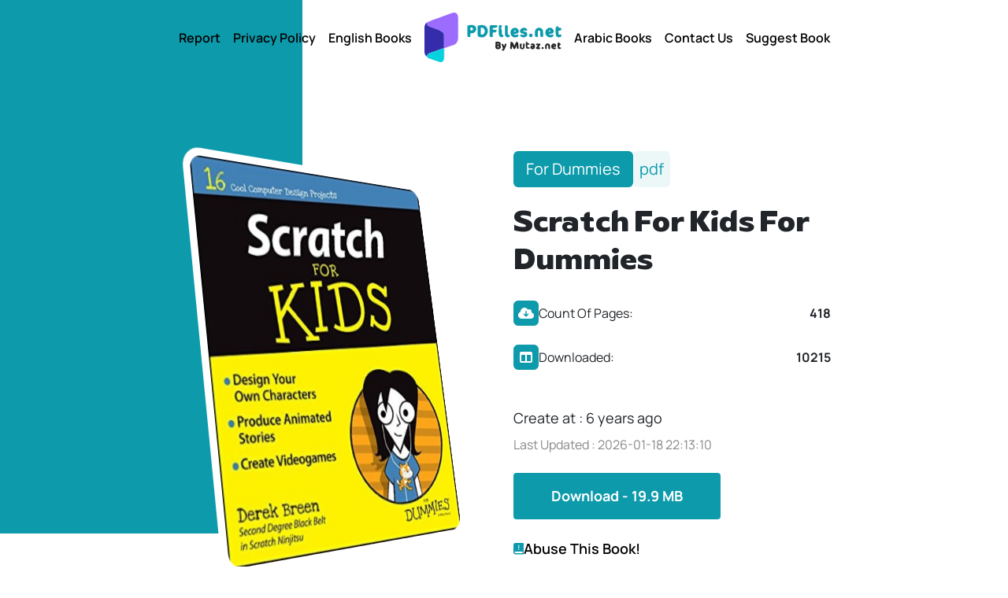

--- FILE ---
content_type: text/html; charset=UTF-8
request_url: https://www.pdfiles.net/c/339
body_size: 3953
content:
<!DOCTYPE html>
<html lang="en">

<head>

    <meta charset="UTF-8">
    <meta name="viewport" content="width=device-width, initial-scale=1.0">
    <meta http-equiv="X-UA-Compatible" content="ie=edge">
    <title>Scratch For Kids For Dummies PDF book </title>

            <meta name="description" content="Scratch For Kids For Dummies">
    
    <link rel="canonical" href="https://www.pdfiles.net/c/339">

    <link href="https://www.pdfiles.net/assets/images/favicon/favicon.png" rel="icon">
    <link rel="stylesheet" href="https://www.pdfiles.net/css/all.min.css">
    <link rel="stylesheet" href="https://www.pdfiles.net/css/bootstrap.min.css">
    <link rel="stylesheet" href="https://www.pdfiles.net/css/swiper-bundle.min.css">
    <link rel="stylesheet" href="https://www.pdfiles.net/css/style.css?v=100">

    <meta property="og:url" content="https://www.pdfiles.net/c/339" />

            <meta property="og:title" content="Scratch For Kids For Dummies">
        <meta property="og:image" content="https://www.pdfiles.net/storage/2fhgceAhP8eFUgIbKrEhPGRBqq5RoJpnRi5OwF3O.jpeg" />
        <meta name="og:description" content="Scratch For Kids For Dummies">
        <meta name="twitter:description" content="Scratch For Kids For Dummies">
        <meta name="twitter:title" content="Scratch For Kids For Dummies">
        <meta name="twitter:image" content="https://www.pdfiles.net/storage/2fhgceAhP8eFUgIbKrEhPGRBqq5RoJpnRi5OwF3O.jpeg">
    
    <meta property="og:type" content="website">
    <meta name="twitter:card" content="summary_large_image">

    <meta name="twitter:type" content="website">
    <meta name="twitter:site" content="@mutaz_hakmi">

    <script type="application/ld+json">
    {
      "@context" : "https://schema.org",
      "@type" : "Books",
      "name" : "PDFiles.Net | الموقع العربي الأول لتحميل الكتب التقنية ",
     "url" : "https://www.pdfiles.net",
     "sameAs" : [
       "https://twitter.com/mutaz_hakmi",
       "https://www.facebook.com/mutaz.programs"
       ]
    }
    </script>
    <!-- Google tag (gtag.js) -->
    <script async src="https://www.googletagmanager.com/gtag/js?id=G-F8QCW2QBJG"></script>
    <script>
        window.dataLayer = window.dataLayer || [];

        function gtag() {
            dataLayer.push(arguments);
        }
        gtag('js', new Date());

        gtag('config', 'G-F8QCW2QBJG');
    </script>
</head>

<body>
<section class="single-book pb-5">
    <nav class="navbar navbar-expand-lg colored">
    <div class="container">
        <a class="navbar-brand d-lg-none d-block" href="https://www.pdfiles.net">
            <img class="lozad" data-src="https://www.pdfiles.net/images/colored_logo.svg" alt="logo">
        </a>
        <button aria-label="Close" class="navbar-toggler shadow-none border-0" data-bs-toggle="collapse" data-bs-target="#navbar">
            <i class="fas fa-bars primary-clr fs-1"></i>
        </button>
        <div class="collapse navbar-collapse" id="navbar">
            <ul class="navbar-nav align-items-center justify-content-center w-100 gap-5">
                <li class="nav-item">
                    <a class="nav-link active" href="#">Report</a>
                </li>
                <li class="nav-item">
                    <a class="nav-link" href="https://www.pdfiles.net/privacy-policy">Privacy Policy</a>
                </li>
                <li class="nav-item">
                    <a class="nav-link" href="https://www.pdfiles.net/categories">English Books</a>
                </li>
                <li class="nav-item d-lg-block d-none">
                    <a class="nav-link " href="https://www.pdfiles.net">
                        <img class="lozad" data-src="https://www.pdfiles.net/images/colored_logo.svg">
                    </a>
                </li>
                <li class="nav-item">
                    <a class="nav-link " href="https://www.pdfiles.net/categories">Arabic Books</a>
                </li>
                <li class="nav-item">
                    <a class="nav-link " href="#">Contact Us</a>
                </li>
                <li class="nav-item">
                    <a class="nav-link " href="#">Suggest Book</a>
                </li>
            </ul>
        </div>
    </div>
</nav>
    <div class="container mt-5 pt-5 col-xl-8 col-12">
        <div class="row align-items-center">
            <div class="col-lg-6 col-12">
                <div class="single-book-image mb-5 text-lg-start text-center">
                    <img class="lozad" data-src="https://www.pdfiles.net/storage/2fhgceAhP8eFUgIbKrEhPGRBqq5RoJpnRi5OwF3O.jpeg" alt="">
                </div>
            </div>
            <div class="col-lg-6 col-12">
                <div class="single-book-text mb-5">
                    <div class="d-flex align-items-center gap-3">
                        <span class="primary-back text-white rounded-2 py-2 px-3 fs-5">For Dummies </span>
                        <span class="secondry-back primary-clr p-2 fs-5 rounded-2">pdf</span>
                    </div>
                    <h1 class="mt-4 mb-3 UniQAIDAR_Talabat">Scratch For Kids For Dummies</h1>
                    <div class="single-box-details-box d-flex align-items-center gap-3 mt-4 mb-2">
                       <i class="fa-solid fa-cloud-arrow-down text-white d-flex justify-content-center align-items-center"></i>
                        <span>Count Of Pages:</span>
                        <span class="fw-bold d-block ms-auto">418</span>
                    </div>
                    <div class="single-box-details-box d-flex align-items-center gap-3 mt-4 mb-2">
                      
                       <i class="fa-solid fa-table-columns text-white d-flex justify-content-center align-items-center"></i>
                        <span>Downloaded:</span>
                        <span class="fw-bold d-block ms-auto">10215</span>
                    </div>
                    <div class="mt-5 font-18">
                        Create at : 6 years ago
                    </div>
                    <div class="light-text mt-2">
                        Last Updated : 2026-01-18 22:13:10
                    </div>
                    <div class="d-flex flex-md-row flex-column text-md-start text-center mt-4 gap-3">
                        <!--<a href="https://www.pdfiles.net/storage/Books/for-Dummies/scratch_for_kids_for_dummies.pdf"-->
                        <!--    class="primary-back text-white rounded-1 px-5 py-3 fw-bold font-18">-->
                        <!--    Read Online-->
                        <!--</a>-->
                        <a href="https://mutaz.site/p/?c2543554febbbe102"
                            class="primary-back text-white rounded-1 px-5 py-3 fw-bold font-18">
                            Download - 19.9 MB
                        </a>
                    </div>
                    <a href="https://www.pdfiles.net/contact?id=report&amp;title=Scratch%20For%20Kids%20For%20Dummies"
                        class="d-flex align-items-center gap-3 mt-4">
                        <svg width="13" height="15" viewBox="0 0 13 15" fill="none"
                            xmlns="http://www.w3.org/2000/svg">
                            <path
                                d="M12.2773 0.111328C12.4687 0.111328 12.6527 0.187094 12.7881 0.322266C12.9234 0.457607 12.9999 0.641619 13 0.833008V13.833C13 14.0246 12.9235 14.2083 12.7881 14.3438C12.6526 14.4792 12.4689 14.5557 12.2773 14.5557H2.52734C1.85709 14.5555 1.21418 14.2894 0.740234 13.8154C0.266287 13.3415 0.000115393 12.6986 0 12.0283V2.27832C0 1.70371 0.228471 1.15242 0.634766 0.746094C1.04109 0.339765 1.59236 0.111328 2.16699 0.111328H12.2773ZM2.52734 10.9443C2.24021 10.9445 1.96478 11.0587 1.76172 11.2617C1.55855 11.4649 1.44434 11.741 1.44434 12.0283C1.44445 12.3155 1.55866 12.5909 1.76172 12.7939C1.96478 12.997 2.24018 13.1112 2.52734 13.1113H11.5557V10.9443H2.52734ZM6.7627 7.88281C6.46047 7.88303 6.20752 8.0977 6.14941 8.38281L6.13672 8.50879L6.14941 8.63477C6.20787 8.91943 6.46079 9.13358 6.7627 9.13379C7.10773 9.13357 7.38736 8.8538 7.3877 8.50879C7.3877 8.20664 7.17354 7.95394 6.88867 7.89551L6.7627 7.88281ZM6.80176 8.41504C6.82581 8.42522 6.84524 8.44473 6.85547 8.46875L6.86328 8.50879L6.85547 8.54785C6.8401 8.58371 6.80414 8.60921 6.7627 8.60938C6.72112 8.60919 6.68422 8.5839 6.66895 8.54785L6.66113 8.50879C6.66113 8.45323 6.70719 8.40748 6.7627 8.40723L6.80176 8.41504ZM6.7627 2.63672C6.46355 2.63676 6.15437 2.87147 6.1377 3.21582V3.28613L6.26855 6.81641L6.27051 6.81543C6.27365 6.94192 6.32348 7.06257 6.41309 7.15234C6.50577 7.24503 6.63163 7.29783 6.7627 7.29785C6.89379 7.29785 7.0196 7.24505 7.1123 7.15234C7.20196 7.06257 7.25174 6.94196 7.25488 6.81543L7.25684 6.81641L7.3877 3.28613C7.40982 2.95179 7.15935 2.70594 6.88281 2.64941L6.7627 2.63672Z"
                                fill="#0D9AAB" />
                        </svg>
                        <span class="font-18 fw-semibold text-black">Abuse This Book!</span>
                    </a>
                </div>
            </div>
        </div>
    </div>
</section>


<section class="my-5">
    <div class="container">
        <h2 class="UniQAIDAR_Talabat">Similiar Books</h2>
        <div class="d-flex align-items-start flex-wrap gap-5">
                            <div class="book-box rounded-4 p-2 text-center mx-lg-0 mx-auto">
    <a href="https://www.pdfiles.net/pdf/view/Prezi-For-Dummies-Cheat-Sheet">
          <img class="lozad" data-src="https://www.pdfiles.net/storage/C8UUWWw3SY1Lcy1mPrexrmniTp42uOUw2eeywQQk.png" alt="Prezi For Dummies Cheat Sheet">
        <p class="fw-bold mt-3 text-black" >
            Prezi For Dummies Cheat Sheet
        </p>
    </a>
  
    <!--<a href="https://www.pdfiles.net/storage/Books/for-Dummies/prezi_for_dummies.pdf" class="text-white primary-back rounded-3 py-2 px-3 d-block my-2 fw-bold btn-hover">-->
    <!--    Read Online-->
    <!--</a>-->
    <a href="https://www.pdfiles.net/pdf/view/Prezi-For-Dummies-Cheat-Sheet"
        class="primary-back text-white rounded-3 py-2 px-3 d-block my-2 fw-bold">
        Download Now
    </a>
</div>
                            <div class="book-box rounded-4 p-2 text-center mx-lg-0 mx-auto">
    <a href="https://www.pdfiles.net/pdf/view/PHP-and-MySQL-Everyday-Apps-for-Dummies">
          <img class="lozad" data-src="https://www.pdfiles.net/storage/CYJPOttTu7pFePpC8suJfV3AjMU6lT86c5N5EJah.png" alt="PHP and MySQL Everyday Apps for Dummies">
        <p class="fw-bold mt-3 text-black" >
            PHP and MySQL Everyday Apps for Dummies
        </p>
    </a>
  
    <!--<a href="https://www.pdfiles.net/storage/Books/for-Dummies/php-&amp;-mysql-everyday-apps-for-dummies.pdf" class="text-white primary-back rounded-3 py-2 px-3 d-block my-2 fw-bold btn-hover">-->
    <!--    Read Online-->
    <!--</a>-->
    <a href="https://www.pdfiles.net/pdf/view/PHP-and-MySQL-Everyday-Apps-for-Dummies"
        class="primary-back text-white rounded-3 py-2 px-3 d-block my-2 fw-bold">
        Download Now
    </a>
</div>
                            <div class="book-box rounded-4 p-2 text-center mx-lg-0 mx-auto">
    <a href="https://www.pdfiles.net/pdf/view/5G-for-Dummies">
          <img class="lozad" data-src="https://www.pdfiles.net/storage/tCOTN32PGupBTiFIMOUlPRDHCIQAoXThVAfYcsP4.jpeg" alt="5G for Dummies">
        <p class="fw-bold mt-3 text-black" >
            5G for Dummies
        </p>
    </a>
  
    <!--<a href="https://www.pdfiles.net/storage/Books/for-Dummies/5gfordummies.pdf" class="text-white primary-back rounded-3 py-2 px-3 d-block my-2 fw-bold btn-hover">-->
    <!--    Read Online-->
    <!--</a>-->
    <a href="https://www.pdfiles.net/pdf/view/5G-for-Dummies"
        class="primary-back text-white rounded-3 py-2 px-3 d-block my-2 fw-bold">
        Download Now
    </a>
</div>
                            <div class="book-box rounded-4 p-2 text-center mx-lg-0 mx-auto">
    <a href="https://www.pdfiles.net/pdf/view/Android-Tablets-for-Dummies">
          <img class="lozad" data-src="https://www.pdfiles.net/storage/5rK0hl82cndmyfwI6NX4RgUU9aV8ejpSVFcVEmcL.png" alt="Android Tablets for Dummies">
        <p class="fw-bold mt-3 text-black" >
            Android Tablets for Dummies
        </p>
    </a>
  
    <!--<a href="https://www.pdfiles.net/storage/Books/for-Dummies/android_tablets_for_dummies.pdf" class="text-white primary-back rounded-3 py-2 px-3 d-block my-2 fw-bold btn-hover">-->
    <!--    Read Online-->
    <!--</a>-->
    <a href="https://www.pdfiles.net/pdf/view/Android-Tablets-for-Dummies"
        class="primary-back text-white rounded-3 py-2 px-3 d-block my-2 fw-bold">
        Download Now
    </a>
</div>
                            <div class="book-box rounded-4 p-2 text-center mx-lg-0 mx-auto">
    <a href="https://www.pdfiles.net/pdf/view/Data-Mining-for-Dummies">
          <img class="lozad" data-src="https://www.pdfiles.net/storage/EUedaPsSrush5krGZf2TecXnPvbadDyYm4xazrPt.jpeg" alt="Data Mining for Dummies">
        <p class="fw-bold mt-3 text-black" >
            Data Mining for Dummies
        </p>
    </a>
  
    <!--<a href="https://www.pdfiles.net/storage/Books/for-Dummies/data_mining_for_dummies.pdf" class="text-white primary-back rounded-3 py-2 px-3 d-block my-2 fw-bold btn-hover">-->
    <!--    Read Online-->
    <!--</a>-->
    <a href="https://www.pdfiles.net/pdf/view/Data-Mining-for-Dummies"
        class="primary-back text-white rounded-3 py-2 px-3 d-block my-2 fw-bold">
        Download Now
    </a>
</div>
                    </div>
    </div>
</section>



<footer class="footer primary-back py-3">
        <div class="container">
            <div class="row justify-content-center text-center mb-3">
                <div class="col-lg-4">
                    <a href="https://www.mutaz-blog.net/"
                        class="border border-1 border-white rounded-3 py-4 d-block mb-2 back-link-box">
                        <img class="lozad" data-src="https://www.pdfiles.net/images/blog_logo.png" alt="mutaz blog">
                    </a>
                </div>
                <div class="col-lg-4">
                    <a href="https://www.wikicourses.net/"
                        class="border border-1 border-white rounded-3 py-4 d-block mb-2 back-link-box">
                        <img class="lozad" data-src="https://www.pdfiles.net/images/wiki_logo.png" alt="wiki courses">
                    </a>
                </div>
                <div class="col-lg-4">
                    <a href="https://mutaz.net/win.php"
                        class="border border-1 border-white rounded-3 py-4 d-block mb-2 back-link-box">
                        <img class="lozad" data-src="https://www.pdfiles.net/images/mutaz_logo.png" alt="mutaz programs">
                    </a>
                </div>
            </div>
            <ul
                class="d-flex flex-md-row flex-column  my-4 list-unstyled align-items-lg-center justify-content-lg-center  w-100 gap-lg-5 gap-4">
                <li class="nav-item d-lg-none d-block">
                    <a class="nav-link " href="https://www.pdfiles.net">
                        <img class="lozad" data-src="https://www.pdfiles.net/images/logo.svg" alt='logo'>
                    </a>
                </li>
                <li class="nav-item">
                    <a class="nav-link active" href="https://www.pdfiles.net/contact?id=report">Report</a>
                </li>
                <li class="nav-item">
                    <a class="nav-link" href="https://www.pdfiles.net/privacy-policy">Privacy Policy</a>
                </li>
                <li class="nav-item">
                    <a class="nav-link" href="https://www.pdfiles.net/categories">English Books</a>
                </li>
                <li class="nav-item d-lg-block d-none">
                    <a class="nav-link" href="https://www.pdfiles.net">
                        <img class="lozad" data-src="https://www.pdfiles.net/images/logo.svg" alt='logo'>
                    </a>
                </li>
                <li class="nav-item">
                    <a class="nav-link " href="https://www.pdfiles.net/arabic-categories">Arabic Books</a>
                </li>
                <li class="nav-item">
                    <a class="nav-link " href="https://www.pdfiles.net/contact">Contact Us</a>
                </li>
                <li class="nav-item">
                    <a class="nav-link " href="https://www.pdfiles.net/contact?id=suggest">Suggest Book</a>
                </li>
            </ul>
        </div>
        <div class="container ">
            <div class="copy-right text-center text-white py-3 fs-6 border-top border-1 border-white">
                PDFiles.NET All rights reserved © 2014-2026 | Disclaimer: This website adheres to DMCA policy; digital
                rights of books/references providers are to be respected. Powered by Mutaz.net
            </div>
        </div>

    </footer>


    <script src="https://www.pdfiles.net/js/bootstrap.min.js"></script>
    <script src="https://www.pdfiles.net/js/swiper-bundle.min.js"></script>
    <script src="https://www.pdfiles.net/js/lozad.min.js"></script>
    <script src="https://www.pdfiles.net/js/main.js?ver=2"></script>
    <script defer src="https://static.cloudflareinsights.com/beacon.min.js/vcd15cbe7772f49c399c6a5babf22c1241717689176015" integrity="sha512-ZpsOmlRQV6y907TI0dKBHq9Md29nnaEIPlkf84rnaERnq6zvWvPUqr2ft8M1aS28oN72PdrCzSjY4U6VaAw1EQ==" data-cf-beacon='{"version":"2024.11.0","token":"7bccd3ec5ab44157a608c89cd0a1fff0","r":1,"server_timing":{"name":{"cfCacheStatus":true,"cfEdge":true,"cfExtPri":true,"cfL4":true,"cfOrigin":true,"cfSpeedBrain":true},"location_startswith":null}}' crossorigin="anonymous"></script>
</body>

    </html>


--- FILE ---
content_type: image/svg+xml
request_url: https://www.pdfiles.net/images/colored_logo.svg
body_size: 5606
content:
<svg width="174" height="64" viewBox="0 0 174 64" fill="none" xmlns="http://www.w3.org/2000/svg">
<path d="M2.69922 12.892C5.02361 11.8061 7.31406 10.6269 9.68934 9.65987C11.9035 8.81155 14.2278 8.14138 16.4759 7.32699C20.5648 5.83395 24.6197 4.25608 28.7086 2.76304C31.1178 1.91472 33.5356 0.956126 36.0042 0.21809C39.5841 -0.774441 42.638 1.72812 42.638 5.54555C42.638 14.6791 42.638 23.8155 42.638 32.9547C42.6613 34.8626 42.0583 36.7255 40.9213 38.2577C39.7844 39.79 38.1762 40.9072 36.3435 41.4378C34.4772 41.9893 32.6448 42.6255 30.804 43.2363L25.1457 45.128C25.1457 49.1914 25.1457 53.187 25.1457 57.1826C25.0809 58.0587 24.9533 58.9291 24.764 59.787L24.6622 45.1874C24.6622 39.8684 24.7215 34.5495 24.7215 29.239C24.7761 28.3455 24.6096 27.4524 24.2367 26.6386C23.8638 25.8248 23.2961 25.1154 22.5838 24.5733C21.0657 23.5194 19.4319 22.6428 17.7144 21.9605C14.5163 20.6795 11.2672 19.4749 7.97575 18.4484C5.17631 17.6001 3.12338 16.2343 2.93675 13.0446C2.89433 12.9937 2.75012 12.9429 2.69922 12.892Z" fill="#9C6CFE"/>
<path d="M2.69945 12.892C2.7758 12.9429 2.92002 12.9938 2.92002 13.0447C3.10665 16.2343 5.15958 17.5747 7.95903 18.4484C11.2505 19.4749 14.4995 20.6795 17.6977 21.9605C19.4152 22.6428 21.0489 23.5194 22.5671 24.5733C23.2794 25.1154 23.8471 25.8248 24.22 26.6386C24.5928 27.4524 24.7594 28.3456 24.7048 29.2391C24.7048 34.5495 24.7048 39.8685 24.6454 45.1874C18.5799 47.2912 12.4975 49.3696 6.44903 51.5243C3.81924 52.4659 3.36114 53.221 3.38659 56.1137L0.926472 53.8912C0.509533 52.8917 0.224368 51.8423 0.0781547 50.7694C0.0102893 40.1908 0.0781402 29.6123 0.0102748 19.0253C-0.0507459 17.8641 0.160662 16.7047 0.627588 15.6398C1.09451 14.5748 1.80403 13.6338 2.69945 12.892Z" fill="#352CAB"/>
<path d="M3.36084 56.1137C3.36084 53.2634 3.7935 52.4659 6.42328 51.5243C12.4718 49.3696 18.5542 47.2828 24.6197 45.1874L24.7215 59.787C22.8891 63.1293 21.7778 63.6298 18.1725 62.4422C13.7527 60.9831 9.36692 59.4306 4.97264 57.8867C4.55483 57.6784 4.16446 57.4191 3.81045 57.1147L3.36084 56.1137Z" fill="#06D2DD"/>
<path d="M111.216 42.7612C111.157 43.8386 111.098 44.9075 111.03 46.0951C109.63 46.7483 108.765 46.2648 108.799 44.8057C108.858 42.3286 109.147 39.8515 109.342 37.2641C113.346 36.9587 112.862 40.2332 114.126 42.2522C114.975 40.4538 115.763 38.7572 116.485 37.2302C118.181 37.0945 118.86 37.8071 119.03 38.9268C119.309 41.3021 119.462 43.6944 119.674 46.0697C117.367 46.1884 117.367 46.1885 116.892 41.5482C116.298 43.1939 115.984 44.3222 115.492 45.3571C114.864 46.6974 113.711 46.7399 112.947 45.4589C112.498 44.5609 112.101 43.6375 111.759 42.6934L111.216 42.7612Z" fill="#262626"/>
<path d="M90.144 37.1284C91.5226 37.0446 92.9051 37.0446 94.2838 37.1284C96.4046 37.4083 97.2698 38.6214 96.6251 40.6574C96.4925 40.9827 96.4426 41.3357 96.4796 41.685C96.5166 42.0344 96.6394 42.3691 96.8372 42.6594C97.4225 43.6944 96.9899 44.5936 96.2519 45.4419C94.9709 46.8925 93.2997 46.5786 91.7982 46.2902C90.2967 46.0018 90.1016 44.5936 90.1016 43.1599C90.1864 41.3106 90.144 39.4698 90.144 37.1284ZM94.674 43.3975C94.1056 42.5492 93.4863 42.1759 92.6889 43.0242C92.6035 43.1772 92.5586 43.3495 92.5586 43.5247C92.5586 43.6999 92.6035 43.8722 92.6889 44.0252C93.5797 44.7633 94.1734 44.3052 94.674 43.3551V43.3975ZM94.5298 39.2492C93.8792 39.2797 93.2308 39.3449 92.5871 39.4443C92.5362 39.4443 92.4599 40.2163 92.638 40.3775C93.4185 41.0561 94.0632 40.7422 94.5298 39.2068V39.2492Z" fill="#262626"/>
<path d="M97.9569 47.2403L99.8487 45.883L97.7109 39.6733C99.5603 39.6733 99.5603 39.6734 101.282 42.5492L102.309 39.614C103.513 39.1983 104.438 39.614 104.065 40.8101C103.375 43.1218 102.442 45.354 101.282 47.4694C100.417 48.9539 99.4076 48.7758 97.9569 47.2403Z" fill="#262626"/>
<path d="M147.414 40.4623L145.039 43.9744L147.117 44.7803C146.54 46.689 145.768 46.8756 141.857 46.0443C141.009 44.0337 143.096 43.2533 143.758 41.9384C143.605 41.7178 143.537 41.4888 143.418 41.4548C142.706 41.2427 141.501 41.7009 141.594 40.369C141.679 39.2068 142.765 39.3341 143.563 39.3595C144.716 39.3595 145.862 39.5461 147.015 39.6479L147.414 40.4623Z" fill="#262626"/>
<path d="M156.355 41.1494C154.362 42.5321 155.855 44.5427 155.057 46.2393C154.167 46.6974 153.462 46.409 153.361 45.391C153.203 44.0978 153.203 42.7904 153.361 41.4972C153.526 40.8084 153.93 40.2006 154.502 39.7826C155.074 39.3646 155.776 39.1635 156.483 39.2152C157.192 39.2444 157.869 39.5193 158.399 39.9928C158.928 40.4664 159.276 41.1091 159.384 41.8111C159.465 43.337 159.465 44.8661 159.384 46.392C157.594 46.5786 157.204 45.6455 157.178 44.2882C157.178 43.1684 157.517 41.9892 156.355 41.1494Z" fill="#262626"/>
<path d="M166.933 44.4409C167.256 46.0018 166.229 46.3581 165.025 46.5023C164.235 46.6196 163.429 46.4664 162.737 46.0675C162.046 45.6686 161.51 45.0475 161.216 44.3052C160.673 42.9394 161.309 40.5387 162.505 39.7921C163.045 39.4151 163.688 39.213 164.346 39.213C165.005 39.213 165.647 39.4151 166.187 39.7921C167.451 40.6404 167.553 41.8875 166.908 43.1854L163.82 44.1185L163.939 44.7378L166.933 44.4409ZM165.016 42.0656V41.3191L163.761 41.4888L163.812 41.9892L165.016 42.0656Z" fill="#262626"/>
<path d="M124.263 45.0008C125.536 45.0008 125.094 41.2852 125.315 39.2068C126.087 39.6309 127.224 39.2662 127.232 39.58C127.378 41.2141 127.125 43.5057 126.749 45.1026C126.325 46.5023 124.832 46.7483 123.432 46.4514C122.819 46.3859 122.251 46.1005 121.833 45.6481C121.415 45.1957 121.175 44.6071 121.158 43.9913C121.073 42.5237 121.158 41.0561 121.158 39.58C122.855 39.2322 123.373 39.1389 123.415 40.335C123.457 41.5312 122.411 45.0008 124.263 45.0008Z" fill="#262626"/>
<path d="M137.726 41.37L134.808 41.1494C134.901 39.6564 135.868 39.351 137.056 39.3256C138.244 39.3001 139.677 39.3256 140.017 40.8016C140.338 42.0408 140.381 43.3357 140.144 44.5936C139.686 46.6126 136.589 47.2234 135.164 45.7134C134.878 45.4706 134.664 45.153 134.548 44.7961C134.431 44.4392 134.416 44.0569 134.504 43.6919C134.592 43.3269 134.78 42.9934 135.046 42.7287C135.312 42.4641 135.647 42.2785 136.013 42.1928C136.588 42.0274 137.175 41.9055 137.768 41.8281L137.726 41.37ZM138.159 44.0507C137.802 43.8895 137.565 43.6944 137.378 43.7283C137.192 43.7623 137.064 44.0422 136.903 44.2203C137.107 44.3561 137.302 44.6191 137.497 44.6106C137.692 44.6021 137.862 44.3306 138.159 44.0591V44.0507Z" fill="#262626"/>
<path d="M171.209 42.0147C170.793 43.652 171.599 44.5597 174 44.865C172.948 45.7134 172.448 46.3581 171.972 46.3496C171.124 46.3496 169.674 46.0442 169.538 45.5692C169.064 43.8222 168.839 42.0175 168.868 40.2078C168.868 39.3595 169.606 38.5112 170.038 37.6628L173.432 40.2078L171.209 42.0147Z" fill="#262626"/>
<path d="M133.044 40.7592H130.626V44.0422L133.171 44.1525C133.086 44.5682 133.324 45.7898 133.171 45.8491C130.957 45.8067 129.167 46.4005 128.929 44.1525C128.751 42.7726 128.85 37.3891 128.802 37.366L130.626 37.366L130.626 39.0626H133.044V40.7592Z" fill="#262626"/>
<path d="M151.944 45.0686C150.884 45.7049 150.341 46.2817 149.806 46.2817C149.272 46.2817 148.585 45.4334 148.653 45.1535C148.731 44.8405 148.882 44.55 149.092 44.3055C149.303 44.061 149.568 43.8692 149.866 43.7453C150.307 43.6689 150.909 44.3645 151.944 45.0686Z" fill="#262626"/>
<path d="M67.5701 16.7688C73.4659 14.5801 77.8178 16.1495 79.5738 19.6615C80.4873 21.5082 80.6974 23.6243 80.1651 25.6146C79.6328 27.6049 78.3944 29.3334 76.681 30.4776C74.45 31.8773 72.0153 31.6313 69.6654 30.9866C69.019 30.8268 68.4516 30.4398 68.0669 29.8962C67.6822 29.3526 67.5058 28.6888 67.5701 28.026C67.5701 27.3728 67.5701 26.728 67.5701 26.0748V16.7688ZM71.6081 19.3138V27.6866C73.415 28.2211 74.7384 27.8818 75.68 26.4651C76.2117 25.7035 76.5169 24.807 76.5604 23.8793C76.6039 22.9516 76.384 22.0305 75.926 21.2225C75.0692 19.5174 73.6949 18.8726 71.6081 19.3138Z" fill="#0D9AAB"/>
<path d="M58.3913 26.3124L58.1453 30.8509C55.6003 31.555 54.5484 30.9696 54.4975 28.6961C54.4042 24.7854 54.4975 20.8747 54.4975 16.7179C57.1498 15.5247 60.154 15.3733 62.9128 16.2938C64.9318 16.9045 66.0177 19.5088 65.6699 21.6212C65.4609 22.7297 64.9291 23.7519 64.1413 24.5593C63.3535 25.3667 62.3448 25.9235 61.2417 26.1597C60.3849 26.2954 59.5365 26.253 58.3913 26.3124ZM58.1877 22.461C59.4517 22.5628 60.7327 23.2415 61.4707 21.8163C61.5884 21.4474 61.6167 21.0557 61.5533 20.6737C61.4898 20.2917 61.3365 19.9303 61.1059 19.6191C60.9429 19.3829 60.7249 19.1899 60.4707 19.0565C60.2166 18.9231 59.9338 18.8534 59.6468 18.8534C59.3598 18.8534 59.077 18.9231 58.8229 19.0565C58.5687 19.1899 58.3508 19.3829 58.1877 19.6191V22.461Z" fill="#0D9AAB"/>
<path d="M157.704 27.1777C159.587 29.4088 161.589 27.8309 163.532 27.6527C164.295 29.4342 163.201 30.3928 162.013 31.0969C160.41 32.047 156.923 31.3344 155.456 29.9601C154.521 29.1065 153.876 27.9821 153.611 26.7441C153.347 25.506 153.475 24.2161 153.98 23.0548C154.381 21.9529 155.108 20.9993 156.064 20.3204C157.02 19.6416 158.16 19.2697 159.333 19.2544C160.228 19.2468 161.107 19.4919 161.87 19.9616C162.632 20.4312 163.246 21.1065 163.642 21.9096C164.974 24.3019 163.964 26.3548 161.25 26.8553C160.164 27.0589 159.036 27.0674 157.704 27.1777ZM160.393 23.9795C158.959 22.2065 158.959 22.2065 157.585 23.9795H160.393Z" fill="#0D9AAB"/>
<path d="M86.6829 19.6955V21.706C87.5312 21.7654 88.3795 21.8418 89.1769 21.8757C89.9743 21.9096 90.653 21.8757 91.3571 21.8757C91.8237 24.7176 91.3995 25.0399 86.6829 25.4047V30.9357C83.5186 31.521 82.7976 31.046 82.7721 28.4926C82.7721 25.235 82.7212 21.9775 82.7721 18.7199C82.7721 16.5313 83.4169 15.9374 85.631 15.895C87.8451 15.8526 90.0931 15.895 92.2902 15.895C92.884 18.7623 92.426 19.0678 86.6829 19.6955Z" fill="#0D9AAB"/>
<path d="M113.167 27.2539C115.059 29.2899 117.087 27.8478 119.106 27.7714C119.231 28.0744 119.295 28.3991 119.294 28.7268C119.293 29.0546 119.228 29.379 119.102 29.6815C118.976 29.9841 118.792 30.2588 118.559 30.49C118.327 30.7212 118.052 30.9043 117.748 31.029C116.883 31.444 115.93 31.6431 114.97 31.6091C114.011 31.5751 113.074 31.3089 112.24 30.8336C111.406 30.3582 110.7 29.6878 110.182 28.8796C109.664 28.0715 109.349 27.1498 109.265 26.1936C109.163 24.0897 109.46 22.1895 111.242 20.6795C114.007 18.3551 117.57 18.915 119.275 22.0792C120.421 24.2 119.793 25.956 117.46 26.6601C116.046 26.9635 114.611 27.162 113.167 27.2539ZM113.286 24.2594L116.281 24.0219C114.873 22.0029 114.873 22.0029 113.286 24.2594Z" fill="#0D9AAB"/>
<path d="M150.612 30.9696C148.067 31.3598 147.295 30.8763 147.117 28.9167C146.998 27.6188 147.117 26.3123 147.066 25.0144C146.947 23.0378 146.684 22.8766 144.004 23.1651V30.9272C141.196 31.4023 140.415 30.8848 140.322 28.7131C140.262 27.2285 140.262 25.7355 140.322 24.2509C140.346 22.9851 140.84 21.7735 141.709 20.8528C142.578 19.932 143.759 19.3682 145.022 19.2713C147.702 19.0508 150.239 20.6965 150.544 23.3093C150.715 25.8593 150.738 28.417 150.612 30.9696Z" fill="#0D9AAB"/>
<path d="M126.256 27.042L124.967 26.8214L124.416 26.5839C122.804 26.2785 121.506 25.498 121.345 23.776C121.183 22.0539 122.337 20.8153 123.771 19.9755C124.48 19.5077 125.305 19.2429 126.154 19.21C127.003 19.1771 127.846 19.3773 128.589 19.7889C129.246 20.0559 129.785 20.5519 130.104 21.1851C130.424 21.8182 130.504 22.5457 130.328 23.233C128.572 23.233 126.884 22.0963 124.797 23.3772C126.104 23.7505 126.961 24.0389 127.843 24.2255C128.541 24.3413 129.183 24.6785 129.675 25.1871C130.167 25.6957 130.482 26.349 130.574 27.0504C130.7 27.7484 130.604 28.4682 130.3 29.1088C129.996 29.7494 129.498 30.2785 128.878 30.6219C128.043 31.1424 127.088 31.4406 126.105 31.4881C125.122 31.5356 124.143 31.3309 123.262 30.8933C122.969 30.7879 122.701 30.6237 122.475 30.4109C122.248 30.1982 122.067 29.9413 121.943 29.6561C121.819 29.3709 121.755 29.0634 121.754 28.7525C121.753 28.4415 121.816 28.1337 121.938 27.8479C122.718 27.9234 123.491 28.048 124.254 28.2211C125.323 28.535 126.282 28.764 126.842 27.4661L126.969 27.0844L126.256 27.042Z" fill="#0D9AAB"/>
<path d="M170.522 28.2635L173.551 27.7545C174.136 30.4267 173.601 31.2411 171.286 31.3853C168.664 31.5465 167.112 30.537 166.781 27.9242C166.487 25.5268 166.413 23.1074 166.56 20.6965C166.654 19.1441 167.197 17.5492 169.368 17.1675L170.539 19.2713L173.466 19.5004C174.204 22.2913 173.924 22.6052 170.005 23.2415C170.166 24.7939 170.327 26.3717 170.522 28.2635Z" fill="#0D9AAB"/>
<path d="M98.4238 17.9564L96.9985 19.916C99.1024 22.1556 97.8469 25.0059 98.4153 27.7036L100.502 28.993C100.052 29.7649 99.7471 30.9611 99.1702 31.1138C98.1256 31.4031 97.0089 31.2658 96.0654 30.7321C95.1597 29.9609 94.5706 28.8824 94.4112 27.7036C94.2754 25.2963 94.2754 22.8832 94.4112 20.4759C94.4112 19.9499 94.7845 19.3052 94.5894 18.915C93.8853 17.4983 94.3009 16.4634 95.6413 15.9883C97.1767 15.4369 98.0929 16.2683 98.4238 17.9564Z" fill="#0D9AAB"/>
<path d="M108.62 28.8403C108.357 30.4861 107.772 31.3853 106.075 31.3853C105.374 31.4476 104.67 31.2899 104.062 30.9342C103.454 30.5785 102.972 30.0424 102.682 29.4003C102.362 28.726 102.189 27.9916 102.173 27.2455C102.122 23.6402 102.173 20.0263 102.173 16.4973C104.777 15.649 105.71 16.2089 105.778 18.5587C105.838 20.4166 105.846 22.2829 105.778 24.1407C105.685 26.3463 105.558 28.518 108.62 28.8403Z" fill="#0D9AAB"/>
<path d="M134.927 26.7026C135.531 26.7391 136.105 26.9852 136.547 27.3986C136.99 27.812 137.275 28.3668 137.353 28.9676C137.293 29.5691 137.032 30.1327 136.611 30.5669C136.191 31.0012 135.636 31.2806 135.037 31.3599C134.436 31.2688 133.884 30.9783 133.469 30.5352C133.053 30.092 132.799 29.5219 132.747 28.9167C132.814 28.3587 133.065 27.8389 133.46 27.4383C133.854 27.0378 134.37 26.7791 134.927 26.7026Z" fill="#0D9AAB"/>
<path d="M126.257 27.0419L126.986 27.1098L126.859 27.4916L126.257 27.0419Z" fill="#0D9AAB"/>
</svg>
